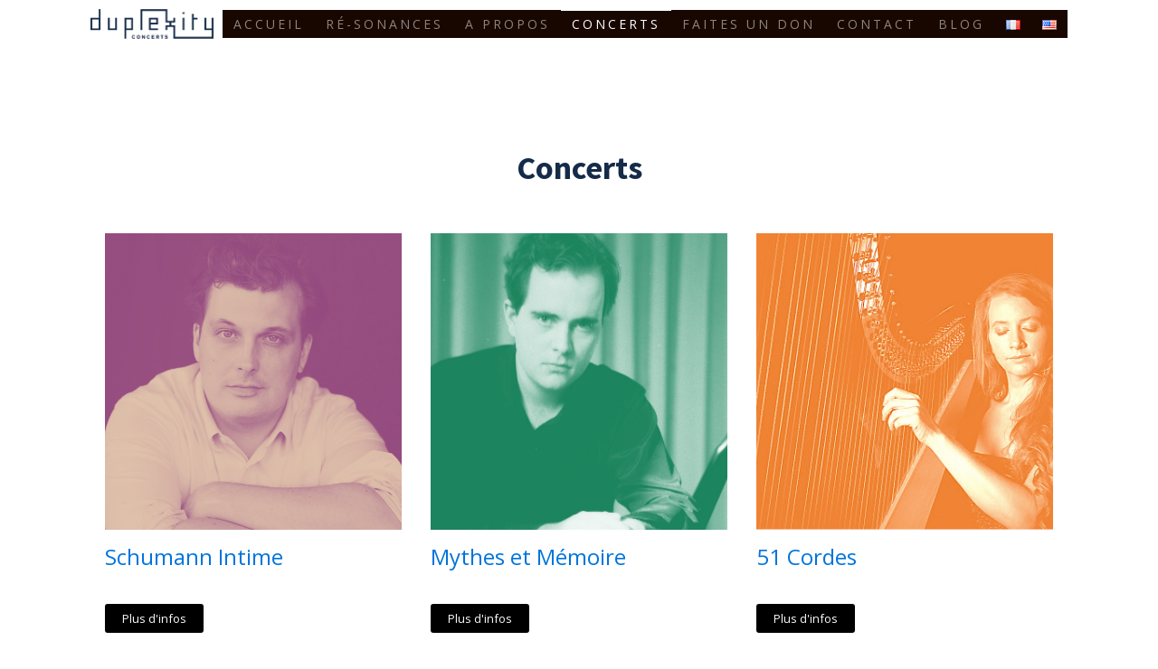

--- FILE ---
content_type: text/css
request_url: https://duplexityconcerts.com/wp-content/uploads/oxygen/css/8.css?cache=1677073200&ver=6.4.7
body_size: 15442
content:
#section-7-8{background-image:url(https://duplexityconcerts.com/wp-content/uploads/2020/12/background.jpg)}#div_block-30-8{width:50%}#div_block-29-8{width:25%}#div_block-31-8{width:25%}@media (max-width:991px){#new_columns-28-8> .ct-div-block{width:100% !important}}#headline-41-8{color:#ffffff}#headline-33-8{color:#ffffff}#text_block-36-8{color:#ffffff}#text_block-39-8{color:#ffffff}#text_block-44-8{color:#ffffff;margin-top:22px}#link_text-54-8{margin-bottom:64px;margin-top:49px}@media (max-width:767px){#link-23-8{flex-direction:column;display:flex;align-items:flex-start;text-align:left}}#image-8-8{margin-top:10px;margin-bottom:10px;margin-right:10px}@media (max-width:991px){#image-8-8{width:50%}}.oxy-header.oxy-sticky-header-active > #_header_row-2-8.oxygen-show-in-sticky-only{display:block}#_header_row-2-8{padding-bottom:29px}#_social_icons-48-8.oxy-social-icons{flex-direction:row;margin-right:-10px;margin-bottom:-10px}#_social_icons-48-8.oxy-social-icons a{font-size:40px;margin-right:10px;margin-bottom:10px;blank}#_social_icons-48-8.oxy-social-icons a svg{width:1em;height:1em}#_social_icons-48-8{padding-bottom:15px;padding-top:25px}.oxy-pro-menu-list{display:flex;padding:0;margin:0;align-items:center}.oxy-pro-menu .oxy-pro-menu-list .menu-item{list-style-type:none;display:flex;flex-direction:column;width:100%;transition-property:background-color,color,border-color}.oxy-pro-menu-list > .menu-item{white-space:nowrap}.oxy-pro-menu .oxy-pro-menu-list .menu-item a{text-decoration:none;border-style:solid;border-width:0;transition-timing-function:ease-in-out;transition-property:background-color,color,border-color;border-color:transparent}.oxy-pro-menu .oxy-pro-menu-list li.current-menu-item > a,.oxy-pro-menu .oxy-pro-menu-list li.menu-item:hover > a{border-color:currentColor}.oxy-pro-menu .menu-item,.oxy-pro-menu .sub-menu{position:relative}.oxy-pro-menu .menu-item .sub-menu{padding:0;flex-direction:column;white-space:nowrap;display:flex;visibility:hidden;position:absolute;z-index:9999999;top:100%;transition-property:opacity,transform,visibility}.oxy-pro-menu-off-canvas .sub-menu:before,.oxy-pro-menu-open .sub-menu:before{display:none}.oxy-pro-menu .menu-item .sub-menu.aos-animate,.oxy-pro-menu-init .menu-item .sub-menu[data-aos^=flip]{visibility:visible}.oxy-pro-menu-container:not(.oxy-pro-menu-init) .menu-item .sub-menu[data-aos^=flip]{transition-duration:0s}.oxy-pro-menu .sub-menu .sub-menu,.oxy-pro-menu.oxy-pro-menu-vertical .sub-menu{left:100%;top:0}.oxy-pro-menu .sub-menu.sub-menu-left{right:0;left:auto !important;margin-right:100%}.oxy-pro-menu-list > .menu-item > .sub-menu.sub-menu-left{margin-right:0}.oxy-pro-menu .sub-menu li.menu-item{flex-direction:column}.oxy-pro-menu-mobile-open-icon,.oxy-pro-menu-mobile-close-icon{display:none;cursor:pointer;align-items:center}.oxy-pro-menu-off-canvas .oxy-pro-menu-mobile-close-icon,.oxy-pro-menu-open .oxy-pro-menu-mobile-close-icon{display:inline-flex}.oxy-pro-menu-mobile-open-icon > svg,.oxy-pro-menu-mobile-close-icon > svg{fill:currentColor}.oxy-pro-menu-mobile-close-icon{position:absolute}.oxy-pro-menu.oxy-pro-menu-open .oxy-pro-menu-container{width:100%;position:fixed;top:0;right:0;left:0;bottom:0;display:flex;align-items:center;justify-content:center;overflow:auto;z-index:2147483642 !important;background-color:#fff}.oxy-pro-menu .oxy-pro-menu-container.oxy-pro-menu-container{transition-property:opacity,transform,visibility}.oxy-pro-menu .oxy-pro-menu-container.oxy-pro-menu-container[data-aos^=slide]{transition-property:transform}.oxy-pro-menu .oxy-pro-menu-container.oxy-pro-menu-off-canvas-container,.oxy-pro-menu .oxy-pro-menu-container.oxy-pro-menu-off-canvas-container[data-aos^=flip]{visibility:visible !important}.oxy-pro-menu .oxy-pro-menu-open-container .oxy-pro-menu-list,.oxy-pro-menu .oxy-pro-menu-off-canvas-container .oxy-pro-menu-list{align-items:center;justify-content:center;flex-direction:column}.oxy-pro-menu.oxy-pro-menu-open > .oxy-pro-menu-container{max-height:100vh;overflow:auto;width:100%}.oxy-pro-menu.oxy-pro-menu-off-canvas > .oxy-pro-menu-container{max-height:100vh;overflow:auto;z-index:1000}.oxy-pro-menu-container > div:first-child{margin:auto}.oxy-pro-menu-off-canvas-container{display:flex !important;position:fixed;width:auto;align-items:center;justify-content:center}.oxy-pro-menu-off-canvas-container a,.oxy-pro-menu-open-container a{word-break:break-word}.oxy-pro-menu.oxy-pro-menu-off-canvas .oxy-pro-menu-list{align-items:center;justify-content:center;flex-direction:column}.oxy-pro-menu.oxy-pro-menu-off-canvas .oxy-pro-menu-container .oxy-pro-menu-list .menu-item,.oxy-pro-menu.oxy-pro-menu-open .oxy-pro-menu-container .oxy-pro-menu-list .menu-item{flex-direction:column;width:100%;text-align:center}.oxy-pro-menu.oxy-pro-menu-off-canvas .sub-menu,.oxy-pro-menu.oxy-pro-menu-open .sub-menu{display:none;visibility:visible;opacity:1;position:static;align-items:center;justify-content:center;white-space:normal;width:100%}.oxy-pro-menu.oxy-pro-menu-off-canvas .menu-item,.oxy-pro-menu.oxy-pro-menu-open .menu-item{justify-content:center;min-height:32px}.oxy-pro-menu .menu-item.menu-item-has-children,.oxy-pro-menu .sub-menu .menu-item.menu-item-has-children{flex-direction:row;align-items:center}.oxy-pro-menu .menu-item > a{display:inline-flex;align-items:center;justify-content:center}.oxy-pro-menu.oxy-pro-menu-off-canvas .menu-item-has-children > a .oxy-pro-menu-dropdown-icon-click-area,.oxy-pro-menu.oxy-pro-menu-open .menu-item-has-children > a .oxy-pro-menu-dropdown-icon-click-area{min-width:32px;min-height:32px}.oxy-pro-menu .menu-item-has-children > a .oxy-pro-menu-dropdown-icon-click-area{display:flex;align-items:center;justify-content:center}.oxy-pro-menu .menu-item-has-children > a svg{width:1.4em;height:1.4em;fill:currentColor;transition-property:transform}.oxy-pro-menu.oxy-pro-menu-off-canvas .menu-item > a svg,.oxy-pro-menu.oxy-pro-menu-open .menu-item > a svg{width:1em;height:1em}.oxy-pro-menu-off-canvas .oxy-pro-menu-container:not(.oxy-pro-menu-dropdown-links-toggle) .oxy-pro-menu-dropdown-icon-click-area,.oxy-pro-menu-open .oxy-pro-menu-container:not(.oxy-pro-menu-dropdown-links-toggle) .oxy-pro-menu-dropdown-icon-click-area{display:none}.oxy-pro-menu-off-canvas .menu-item:not(.menu-item-has-children) .oxy-pro-menu-dropdown-icon-click-area,.oxy-pro-menu-open .menu-item:not(.menu-item-has-children) .oxy-pro-menu-dropdown-icon-click-area{min-height:32px;width:0px}.oxy-pro-menu.oxy-pro-menu-off-canvas .oxy-pro-menu-show-dropdown:not(.oxy-pro-menu-dropdown-links-toggle) .oxy-pro-menu-list .menu-item-has-children,.oxy-pro-menu.oxy-pro-menu-open .oxy-pro-menu-show-dropdown:not(.oxy-pro-menu-dropdown-links-toggle) .oxy-pro-menu-list .menu-item-has-children{padding-right:0px}.oxy-pro-menu-container .menu-item a{width:100%;text-align:center}.oxy-pro-menu-container:not(.oxy-pro-menu-open-container):not(.oxy-pro-menu-off-canvas-container) ul:not(.sub-menu) > li > .sub-menu{top:100%;left:0}.oxy-pro-menu-container:not(.oxy-pro-menu-open-container):not(.oxy-pro-menu-off-canvas-container) .sub-menu .sub-menu{top:0;left:100%}.oxy-pro-menu-container:not(.oxy-pro-menu-open-container):not(.oxy-pro-menu-off-canvas-container) a{-webkit-tap-highlight-color:transparent}.oxy-pro-menu-dropdown-links-toggle.oxy-pro-menu-open-container .menu-item-has-children ul,.oxy-pro-menu-dropdown-links-toggle.oxy-pro-menu-off-canvas-container .menu-item-has-children ul{border-radius:0px !important;width:100%}.oxy-pro-menu-dropdown-animating[data-aos*="down"]{pointer-events:none}.sub-menu .oxy-pro-menu-dropdown-animating[data-aos*="down"]{pointer-events:auto}.sub-menu .oxy-pro-menu-dropdown-animating[data-aos*="right"]{pointer-events:none}.sub-menu .oxy-pro-menu-dropdown-animating.sub-menu-left[data-aos*="left"]{pointer-events:none}.oxy-pro-menu-dropdown-animating-out{pointer-events:none}.oxy-pro-menu-list .menu-item a{border-color:transparent}.oxy-pro-menu-list .menu-item.current-menu-item a,.oxy-pro-menu-list .menu-item.menu-item.menu-item.menu-item a:focus-within,.oxy-pro-menu-list .menu-item.menu-item.menu-item.menu-item a:hover{border-color:currentColor}#-pro-menu-9-8 .oxy-pro-menu-list .menu-item,#-pro-menu-9-8 .oxy-pro-menu-list .menu-item a{font-family:'Open Sans';font-size:14px;text-transform:uppercase;letter-spacing:3px;color:rgba(255,255,255,0.5);font-weight:400;transition-duration:0.2s}#-pro-menu-9-8 .oxy-pro-menu-list .menu-item a{padding-left:12px;padding-right:12px;padding-top:4px;padding-bottom:4px}#-pro-menu-9-8 .oxy-pro-menu-list .menu-item.menu-item.menu-item.menu-item a:hover,#-pro-menu-9-8 .oxy-pro-menu-list .menu-item.menu-item.menu-item.menu-item a:focus-within{color:#13c5df}#-pro-menu-9-8 .oxy-pro-menu-list .menu-item.menu-item.menu-item.menu-item a:hover,#-pro-menu-9-8 .oxy-pro-menu-list .menu-item.menu-item.menu-item.menu-item a:focus-within,#-pro-menu-9-8 .oxy-pro-menu-list .menu-item a{border-top-width:1px}#-pro-menu-9-8 .oxy-pro-menu-list .menu-item.current-menu-item.current-menu-item a{color:#ffffff}#-pro-menu-9-8 .oxy-pro-menu-list .menu-item.current-menu-item.current-menu-item a,#-pro-menu-9-8 .oxy-pro-menu-list .menu-item a{border-top-width:1px}#-pro-menu-9-8 .oxy-pro-menu-container:not(.oxy-pro-menu-open-container):not(.oxy-pro-menu-off-canvas-container) .sub-menu{box-shadow:0px 12px 24px rgba(0,0,0,0.1)}#-pro-menu-9-8 .sub-menu{border-radius:8px}#-pro-menu-9-8 .sub-menu > li:last-child > a{border-bottom-left-radius:8px;border-bottom-right-radius:8px}#-pro-menu-9-8 .sub-menu > li:first-child > a{border-top-left-radius:8px;border-top-right-radius:8px}#-pro-menu-9-8 .oxy-pro-menu-show-dropdown .oxy-pro-menu-list .menu-item-has-children > a svg{font-size:12px;margin-left:4px;transform:rotate(0deg)}#-pro-menu-9-8 .oxy-pro-menu-show-dropdown .oxy-pro-menu-list .menu-item-has-children:hover > a svg{transform:rotate(180deg)}#-pro-menu-9-8 .oxy-pro-menu-container:not(.oxy-pro-menu-open-container):not(.oxy-pro-menu-off-canvas-container) .sub-menu .menu-item a{background-color:#2f201a;color:rgba(255,255,255,0.5)}#-pro-menu-9-8 .oxy-pro-menu-container:not(.oxy-pro-menu-open-container):not(.oxy-pro-menu-off-canvas-container) .sub-menu .menu-item a:hover,#-pro-menu-9-8 .oxy-pro-menu-container:not(.oxy-pro-menu-open-container):not(.oxy-pro-menu-off-canvas-container) .sub-menu .menu-item a:focus-within{background-color:#ff668d;color:#2f201a}#-pro-menu-9-8 .oxy-pro-menu-container:not(.oxy-pro-menu-open-container):not(.oxy-pro-menu-off-canvas-container) .sub-menu .menu-item,#-pro-menu-9-8 .oxy-pro-menu-container:not(.oxy-pro-menu-open-container):not(.oxy-pro-menu-off-canvas-container) .sub-menu .menu-item a{text-transform:uppercase;font-size:12px;text-align:left}#-pro-menu-9-8 .oxy-pro-menu-mobile-open-icon svg{width:24px;height:24px;margin-right:8px;color:rgba(255,255,255,0.5)}#-pro-menu-9-8 .oxy-pro-menu-mobile-open-icon{margin-top:0px;margin-bottom:0px;padding-top:16px;padding-right:16px;padding-bottom:16px;padding-left:16px;background-color:#2f201a;border-radius:8px;text-transform:uppercase;color:rgba(255,255,255,0.5);font-size:14px;font-family:'Open Sans';font-weight:500;letter-spacing:3px}#-pro-menu-9-8 .oxy-pro-menu-mobile-open-icon:hover{background-color:#3d2e2d}#-pro-menu-9-8 .oxy-pro-menu-mobile-open-icon,#-pro-menu-9-8 .oxy-pro-menu-mobile-open-icon svg{transition-duration:0.2s}#-pro-menu-9-8 .oxy-pro-menu-mobile-close-icon{top:12px;left:12px;margin-top:0px;margin-bottom:0px;padding-top:16px;padding-right:16px;padding-bottom:16px;padding-left:16px;background-color:#2f201a;border-radius:8px;text-transform:uppercase;color:rgba(255,255,255,0.5);font-size:14px;font-family:'Open Sans';font-weight:500;letter-spacing:3px}#-pro-menu-9-8 .oxy-pro-menu-mobile-close-icon svg{width:24px;height:24px;margin-right:8px;color:rgba(255,255,255,0.5)}#-pro-menu-9-8 .oxy-pro-menu-mobile-close-icon:hover{background-color:#3d2e2d}#-pro-menu-9-8 .oxy-pro-menu-mobile-close-icon,#-pro-menu-9-8 .oxy-pro-menu-mobile-close-icon svg{transition-duration:0.2s}#-pro-menu-9-8 .oxy-pro-menu-container.oxy-pro-menu-off-canvas-container,#-pro-menu-9-8 .oxy-pro-menu-container.oxy-pro-menu-open-container{background-color:rgba(24,7,0,0.9)}#-pro-menu-9-8 .oxy-pro-menu-container.oxy-pro-menu-open-container .menu-item a,#-pro-menu-9-8 .oxy-pro-menu-container.oxy-pro-menu-off-canvas-container .menu-item a{color:rgba(255,255,255,0.5)}#-pro-menu-9-8 .oxy-pro-menu-container.oxy-pro-menu-open-container .menu-item a:hover,#-pro-menu-9-8 .oxy-pro-menu-container.oxy-pro-menu-off-canvas-container .menu-item a:hover{color:#13c5df}#-pro-menu-9-8 .oxy-pro-menu-container.oxy-pro-menu-open-container,#-pro-menu-9-8 .oxy-pro-menu-container.oxy-pro-menu-off-canvas-container{padding-top:40px;padding-left:80px;padding-right:80px;padding-bottom:40px}#-pro-menu-9-8 .oxy-pro-menu-open-container .oxy-pro-menu-list .menu-item,#-pro-menu-9-8 .oxy-pro-menu-open-container .oxy-pro-menu-list .menu-item a,#-pro-menu-9-8 .oxy-pro-menu-off-canvas-container .oxy-pro-menu-list .menu-item,#-pro-menu-9-8 .oxy-pro-menu-off-canvas-container .oxy-pro-menu-list .menu-item a{font-family:'Open Sans';color:rgba(255,255,255,0.5);font-size:14px}#-pro-menu-9-8 .oxy-pro-menu-off-canvas-container .oxy-pro-menu-list .menu-item-has-children > a svg,#-pro-menu-9-8 .oxy-pro-menu-open-container .oxy-pro-menu-list .menu-item-has-children > a svg{font-size:16px}#-pro-menu-9-8 .oxy-pro-menu-dropdown-links-toggle.oxy-pro-menu-open-container .menu-item-has-children ul,#-pro-menu-9-8 .oxy-pro-menu-dropdown-links-toggle.oxy-pro-menu-off-canvas-container .menu-item-has-children ul{border-top-width:0px}#-pro-menu-9-8 .oxy-pro-menu-container .menu-item a{text-align:left;justify-content:flex-start}#-pro-menu-9-8 .oxy-pro-menu-container.oxy-pro-menu-open-container .menu-item,#-pro-menu-9-8 .oxy-pro-menu-container.oxy-pro-menu-off-canvas-container .menu-item{align-items:flex-start}#-pro-menu-9-8 .oxy-pro-menu-off-canvas-container{top:0;bottom:0;right:auto;left:0}#-pro-menu-9-8 .oxy-pro-menu-container.oxy-pro-menu-open-container .oxy-pro-menu-list .menu-item a,#-pro-menu-9-8 .oxy-pro-menu-container.oxy-pro-menu-off-canvas-container .oxy-pro-menu-list .menu-item a{text-align:center;justify-content:center}@media (max-width:991px){#-pro-menu-9-8 .oxy-pro-menu-mobile-open-icon{display:inline-flex}#-pro-menu-9-8.oxy-pro-menu-open .oxy-pro-menu-mobile-open-icon{display:none}#-pro-menu-9-8 .oxy-pro-menu-container{visibility:hidden;position:fixed}#-pro-menu-9-8.oxy-pro-menu-open .oxy-pro-menu-container{visibility:visible}}#-pro-menu-9-8 .oxy-pro-menu-open-container .oxy-pro-menu-list .menu-item-has-children .oxy-pro-menu-dropdown-icon-click-area,#-pro-menu-9-8 .oxy-pro-menu-off-canvas-container .oxy-pro-menu-list .menu-item-has-children .oxy-pro-menu-dropdown-icon-click-area{margin-right:-8px}#-pro-menu-9-8{background-color:#180700;-webkit-font-smoothing:antialiased;-moz-osx-font-smoothing:grayscale;menu-dropdown-animation:fade-up;menu-off-canvas-animation:zoom-out-right;margin-left:10px}#-pro-menu-9-8:hover{oxy-pro-menu-slug-oxypromenulistmenuitemmenuitemmenuitemmenuitemacolor:#13c5df;oxy-pro-menu-slug-oxypromenucontainernotoxypromenuopencontainernotoxypromenuoffcanvascontainersubmenumenuitemacolor:#2f201a;oxy-pro-menu-slug-oxypromenucontaineroxypromenuopencontainermenuitemaoxypromenucontaineroxypromenuoffcanvascontainermenuitemacolor:#13c5df;oxy-pro-menu-slug-oxypromenucontainernotoxypromenuopencontainernotoxypromenuoffcanvascontainersubmenumenuitemabackground-color:#ff668d}

--- FILE ---
content_type: text/css
request_url: https://duplexityconcerts.com/wp-content/uploads/oxygen/css/12.css?cache=1676232658&ver=6.4.7
body_size: 1830
content:
#section-2-12 > .ct-section-inner-wrap{padding-bottom:82px;display:flex;flex-direction:column;align-items:center}#section-2-12{text-align:center}#headline-3-12{color:#152b49;margin-bottom:28px}#_posts_grid-5-12 .oxy-posts{display:flex;flex-direction:row;flex-wrap:wrap}#_posts_grid-5-12 .oxy-post{display:flex;flex-direction:column;text-align:left;align-items:flex-start;margin-bottom:3em;width:33.33%;padding:1em}#_posts_grid-5-12 .oxy-post-image{margin-bottom:1em;position:relative;background-color:grey;background-image:repeating-linear-gradient( 45deg,#eee,#eee 10px,#ddd 10px,#ddd 20px);width:100%}#_posts_grid-5-12 .oxy-post-image-fixed-ratio{padding-bottom:100%;background-size:cover;background-position:center center}#_posts_grid-5-12 .oxy-post-image-date-overlay{position:absolute;top:1em;right:1em;font-size:.7em;color:white;background-color:rgba(0,0,0,0.5);padding:.7em 1em;font-weight:bold;-webkit-font-smoothing:antialiased}#_posts_grid-5-12 .oxy-post-title{font-size:1.5em;line-height:1.2em}#_posts_grid-5-12 .oxy-post-meta{margin-top:0.5em;font-size:.8em;display:flex;flex-direction:row}#_posts_grid-5-12 .oxy-post-meta-item::after{content:"\00b7";margin-right:.5em;margin-left:.5em}#_posts_grid-5-12 .oxy-post-meta-item:last-child::after{content:"";display:none}#_posts_grid-5-12 .oxy-post-content{margin-top:1em;margin-bottom:1em}#_posts_grid-5-12 .oxy-post-content p{margin:0}@media (max-width:1120px){#_posts_grid-5-12 .oxy-post-meta{display:none}}#_posts_grid-5-12 .oxy-read-more{font-size:0.8em;color:white;background-color:black;text-decoration:none;padding:0.75em 1.5em;line-height:1;border-radius:3px;display:inline-block}#_posts_grid-5-12 .oxy-easy-posts-pages{text-align:center}#_posts_grid-5-12 .oxy-read-more:hover{text-decoration:none}@media (max-width:1120px){#_posts_grid-5-12 .oxy-post{width:50% !important}}@media (max-width:767px){#_posts_grid-5-12 .oxy-post{width:100% !important}}

--- FILE ---
content_type: text/javascript
request_url: https://duplexityconcerts.com/wp-content/plugins/give/assets/dist/js/give-donation-summary.js?ver=3.4.2
body_size: 5073
content:
(()=>{function e(e,t){var i="undefined"!=typeof Symbol&&e[Symbol.iterator]||e["@@iterator"];if(!i){if(Array.isArray(e)||(i=function(e,t){if(!e)return;if("string"==typeof e)return n(e,t);var i=Object.prototype.toString.call(e).slice(8,-1);"Object"===i&&e.constructor&&(i=e.constructor.name);if("Map"===i||"Set"===i)return Array.from(e);if("Arguments"===i||/^(?:Ui|I)nt(?:8|16|32)(?:Clamped)?Array$/.test(i))return n(e,t)}(e))||t&&e&&"number"==typeof e.length){i&&(e=i);var r=0,a=function(){};return{s:a,n:function(){return r>=e.length?{done:!0}:{done:!1,value:e[r++]}},e:function(e){throw e},f:a}}throw new TypeError("Invalid attempt to iterate non-iterable instance.\nIn order to be iterable, non-array objects must have a [Symbol.iterator]() method.")}var o,u=!0,m=!1;return{s:function(){i=i.call(e)},n:function(){var e=i.next();return u=e.done,e},e:function(e){m=!0,o=e},f:function(){try{u||null==i.return||i.return()}finally{if(m)throw o}}}}function n(e,n){(null==n||n>e.length)&&(n=e.length);for(var t=0,i=new Array(n);t<n;t++)i[t]=e[t];return i}window.GiveDonationSummary={init:function(){GiveDonationSummary.initAmount(),GiveDonationSummary.initFrequency(),GiveDonationSummary.initTotal()},getFormattedDonationAmount:function(e){var n=Give.fn.unFormatCurrency(e.find('[name="give-amount"]').val(),Give.form.fn.getInfo("decimal_separator",e));return Give.fn.formatCurrency(n,{symbol:Give.form.fn.getInfo("currency_symbol",e)},e)},initAmount:function(){GiveDonationSummary.observe('[name="give-amount"]',(function(e,n){n.find('[data-tag="amount"]').html(GiveDonationSummary.getFormattedDonationAmount(n))}));var e=document.querySelector('[name="give-amount"]');if(e){var n=jQuery(e.closest(".give-form"));e.addEventListener("change",(function(){n.find('[data-tag="amount"]').html(GiveDonationSummary.getFormattedDonationAmount(n))}))}},initFrequency:function(){GiveDonationSummary.observe('[name="give-recurring-period"]',GiveDonationSummary.handleDonorsChoiceRecurringFrequency),GiveDonationSummary.observe('[name="give-price-id"]',GiveDonationSummary.handleAdminDefinedRecurringFrequency),GiveDonationSummary.observe('[name="_give_is_donation_recurring"]',GiveDonationSummary.handleAdminDefinedSetDonationFrequency),GiveDonationSummary.observe('[name="give-price-id"]',GiveDonationSummary.handleAdminDefinedRecurringFrequency)},handleDonorsChoiceRecurringFrequency:function(e,n){n.find(".js-give-donation-summary-frequency-help-text").toggle(!e.checked),n.find('[data-tag="frequency"]').toggle(!e.checked),n.find('[data-tag="recurring"]').toggle(e.checked).html(e.dataset.periodLabel);var t=document.querySelector('[name="give-recurring-period-donors-choice"]');if(t){var i=t.options[t.selectedIndex].value||!1;i&&n.find('[data-tag="recurring"]').html(GiveDonationSummaryData.recurringLabelLookup[i])}},handleAdminDefinedRecurringFrequency:function(e,n){var t=e.value,i=document.querySelector(".give_recurring_donation_details");if(i){var r=JSON.parse(i.value);if(void 0!==r.multi){var a="yes"===r.multi[t]._give_recurring,o=r.multi[t].give_recurring_pretty_text;n.find(".js-give-donation-summary-frequency-help-text").toggle(!a),n.find('[data-tag="frequency"]').toggle(!a),n.find('[data-tag="recurring"]').toggle(a).html(o)}}},handleAdminDefinedSetDonationFrequency:function(e,n){var t=e.value,i=document.querySelector(".give-recurring-admin-choice");t&&i&&(n.find(".js-give-donation-summary-frequency-help-text").toggle(!t),n.find('[data-tag="frequency"]').toggle(!t),n.find('[data-tag="recurring"]').html(i.textContent))},handleFees:function(e){if(e.find('[name="give-fee-mode-enable"]')&&"true"===e.find('[name="give-fee-mode-enable"]').val()){e.find(".js-give-donation-summary-fees").toggle(!0);var n=e.find(".give-fee-message-label").attr("data-feemessage").split(" "),t=e.find(".give-fee-message-label-text").text().split(" ").filter((function(e){return!n.includes(e)})).pop();e.find('[data-tag="fees"]').html(t)}else e.find(".js-give-donation-summary-fees").toggle(!1)},initTotal:function(){GiveDonationSummary.observe(".give-final-total-amount",(function(e,n){n.find('[data-tag="total"]').html(e.textContent),GiveDonationSummary.handleFees(n)}));var e=document.querySelector(".give-final-total-amount");e&&(e.textContent=e.textContent)},handleNavigateBack:function(){},onGatewayLoadSuccess:function(){var e=jQuery("#give_purchase_form_wrap .give-donation-summary-section").detach();e.length&&(jQuery(".give-donation-summary-section").remove(),e.appendTo("#donate-fieldset"),GiveDonationSummary.initTotal(),GiveDonationSummary.handleNavigateBack=function(e){e.stopPropagation(),e.preventDefault(),window.formNavigator.back()})},observe:function(n,t){var i=!(arguments.length>2&&void 0!==arguments[2])||arguments[2],r=document.querySelector(n);if(r){var a=jQuery(r.closest(".give-form"));new MutationObserver((function(n){var i,r=e(n);try{for(r.s();!(i=r.n()).done;){var o=i.value;"attributes"===o.type&&t(o.target,a)}}catch(e){r.e(e)}finally{r.f()}})).observe(r,{attributes:!0}),i&&t(r,a)}}},jQuery(document).on("give:postInit",GiveDonationSummary.init),jQuery(document).on("Give:onGatewayLoadSuccess",GiveDonationSummary.onGatewayLoadSuccess)})();